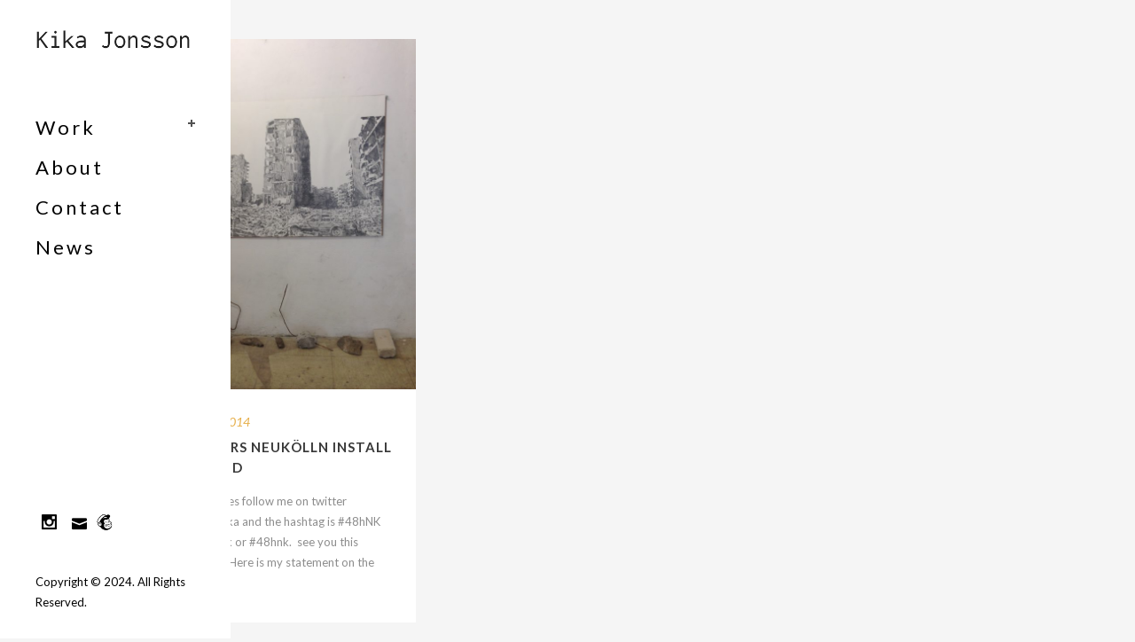

--- FILE ---
content_type: text/html; charset=UTF-8
request_url: https://www.kikajonsson.com/tag/48-hours-neukoelln/
body_size: 11144
content:
<!DOCTYPE html>
<html lang="en-US">
<head>
	<meta charset="UTF-8"/>
	
	<link rel="profile" href="http://gmpg.org/xfn/11"/>
		
				<meta name=viewport content="width=device-width,initial-scale=1,user-scalable=no">
					
						
				
	<title>48 hours neukoelln &#8211; Kika Jonsson</title>
<meta name='robots' content='max-image-preview:large' />
<link rel='dns-prefetch' href='//fonts.googleapis.com' />
<link rel="alternate" type="application/rss+xml" title="Kika Jonsson &raquo; Feed" href="https://www.kikajonsson.com/feed/" />
<link rel="alternate" type="application/rss+xml" title="Kika Jonsson &raquo; Comments Feed" href="https://www.kikajonsson.com/comments/feed/" />
<link rel="alternate" type="application/rss+xml" title="Kika Jonsson &raquo; 48 hours neukoelln Tag Feed" href="https://www.kikajonsson.com/tag/48-hours-neukoelln/feed/" />
<style id='wp-img-auto-sizes-contain-inline-css' type='text/css'>
img:is([sizes=auto i],[sizes^="auto," i]){contain-intrinsic-size:3000px 1500px}
/*# sourceURL=wp-img-auto-sizes-contain-inline-css */
</style>
<style id='wp-emoji-styles-inline-css' type='text/css'>

	img.wp-smiley, img.emoji {
		display: inline !important;
		border: none !important;
		box-shadow: none !important;
		height: 1em !important;
		width: 1em !important;
		margin: 0 0.07em !important;
		vertical-align: -0.1em !important;
		background: none !important;
		padding: 0 !important;
	}
/*# sourceURL=wp-emoji-styles-inline-css */
</style>
<style id='wp-block-library-inline-css' type='text/css'>
:root{--wp-block-synced-color:#7a00df;--wp-block-synced-color--rgb:122,0,223;--wp-bound-block-color:var(--wp-block-synced-color);--wp-editor-canvas-background:#ddd;--wp-admin-theme-color:#007cba;--wp-admin-theme-color--rgb:0,124,186;--wp-admin-theme-color-darker-10:#006ba1;--wp-admin-theme-color-darker-10--rgb:0,107,160.5;--wp-admin-theme-color-darker-20:#005a87;--wp-admin-theme-color-darker-20--rgb:0,90,135;--wp-admin-border-width-focus:2px}@media (min-resolution:192dpi){:root{--wp-admin-border-width-focus:1.5px}}.wp-element-button{cursor:pointer}:root .has-very-light-gray-background-color{background-color:#eee}:root .has-very-dark-gray-background-color{background-color:#313131}:root .has-very-light-gray-color{color:#eee}:root .has-very-dark-gray-color{color:#313131}:root .has-vivid-green-cyan-to-vivid-cyan-blue-gradient-background{background:linear-gradient(135deg,#00d084,#0693e3)}:root .has-purple-crush-gradient-background{background:linear-gradient(135deg,#34e2e4,#4721fb 50%,#ab1dfe)}:root .has-hazy-dawn-gradient-background{background:linear-gradient(135deg,#faaca8,#dad0ec)}:root .has-subdued-olive-gradient-background{background:linear-gradient(135deg,#fafae1,#67a671)}:root .has-atomic-cream-gradient-background{background:linear-gradient(135deg,#fdd79a,#004a59)}:root .has-nightshade-gradient-background{background:linear-gradient(135deg,#330968,#31cdcf)}:root .has-midnight-gradient-background{background:linear-gradient(135deg,#020381,#2874fc)}:root{--wp--preset--font-size--normal:16px;--wp--preset--font-size--huge:42px}.has-regular-font-size{font-size:1em}.has-larger-font-size{font-size:2.625em}.has-normal-font-size{font-size:var(--wp--preset--font-size--normal)}.has-huge-font-size{font-size:var(--wp--preset--font-size--huge)}.has-text-align-center{text-align:center}.has-text-align-left{text-align:left}.has-text-align-right{text-align:right}.has-fit-text{white-space:nowrap!important}#end-resizable-editor-section{display:none}.aligncenter{clear:both}.items-justified-left{justify-content:flex-start}.items-justified-center{justify-content:center}.items-justified-right{justify-content:flex-end}.items-justified-space-between{justify-content:space-between}.screen-reader-text{border:0;clip-path:inset(50%);height:1px;margin:-1px;overflow:hidden;padding:0;position:absolute;width:1px;word-wrap:normal!important}.screen-reader-text:focus{background-color:#ddd;clip-path:none;color:#444;display:block;font-size:1em;height:auto;left:5px;line-height:normal;padding:15px 23px 14px;text-decoration:none;top:5px;width:auto;z-index:100000}html :where(.has-border-color){border-style:solid}html :where([style*=border-top-color]){border-top-style:solid}html :where([style*=border-right-color]){border-right-style:solid}html :where([style*=border-bottom-color]){border-bottom-style:solid}html :where([style*=border-left-color]){border-left-style:solid}html :where([style*=border-width]){border-style:solid}html :where([style*=border-top-width]){border-top-style:solid}html :where([style*=border-right-width]){border-right-style:solid}html :where([style*=border-bottom-width]){border-bottom-style:solid}html :where([style*=border-left-width]){border-left-style:solid}html :where(img[class*=wp-image-]){height:auto;max-width:100%}:where(figure){margin:0 0 1em}html :where(.is-position-sticky){--wp-admin--admin-bar--position-offset:var(--wp-admin--admin-bar--height,0px)}@media screen and (max-width:600px){html :where(.is-position-sticky){--wp-admin--admin-bar--position-offset:0px}}

/*# sourceURL=wp-block-library-inline-css */
</style><style id='global-styles-inline-css' type='text/css'>
:root{--wp--preset--aspect-ratio--square: 1;--wp--preset--aspect-ratio--4-3: 4/3;--wp--preset--aspect-ratio--3-4: 3/4;--wp--preset--aspect-ratio--3-2: 3/2;--wp--preset--aspect-ratio--2-3: 2/3;--wp--preset--aspect-ratio--16-9: 16/9;--wp--preset--aspect-ratio--9-16: 9/16;--wp--preset--color--black: #000000;--wp--preset--color--cyan-bluish-gray: #abb8c3;--wp--preset--color--white: #ffffff;--wp--preset--color--pale-pink: #f78da7;--wp--preset--color--vivid-red: #cf2e2e;--wp--preset--color--luminous-vivid-orange: #ff6900;--wp--preset--color--luminous-vivid-amber: #fcb900;--wp--preset--color--light-green-cyan: #7bdcb5;--wp--preset--color--vivid-green-cyan: #00d084;--wp--preset--color--pale-cyan-blue: #8ed1fc;--wp--preset--color--vivid-cyan-blue: #0693e3;--wp--preset--color--vivid-purple: #9b51e0;--wp--preset--gradient--vivid-cyan-blue-to-vivid-purple: linear-gradient(135deg,rgb(6,147,227) 0%,rgb(155,81,224) 100%);--wp--preset--gradient--light-green-cyan-to-vivid-green-cyan: linear-gradient(135deg,rgb(122,220,180) 0%,rgb(0,208,130) 100%);--wp--preset--gradient--luminous-vivid-amber-to-luminous-vivid-orange: linear-gradient(135deg,rgb(252,185,0) 0%,rgb(255,105,0) 100%);--wp--preset--gradient--luminous-vivid-orange-to-vivid-red: linear-gradient(135deg,rgb(255,105,0) 0%,rgb(207,46,46) 100%);--wp--preset--gradient--very-light-gray-to-cyan-bluish-gray: linear-gradient(135deg,rgb(238,238,238) 0%,rgb(169,184,195) 100%);--wp--preset--gradient--cool-to-warm-spectrum: linear-gradient(135deg,rgb(74,234,220) 0%,rgb(151,120,209) 20%,rgb(207,42,186) 40%,rgb(238,44,130) 60%,rgb(251,105,98) 80%,rgb(254,248,76) 100%);--wp--preset--gradient--blush-light-purple: linear-gradient(135deg,rgb(255,206,236) 0%,rgb(152,150,240) 100%);--wp--preset--gradient--blush-bordeaux: linear-gradient(135deg,rgb(254,205,165) 0%,rgb(254,45,45) 50%,rgb(107,0,62) 100%);--wp--preset--gradient--luminous-dusk: linear-gradient(135deg,rgb(255,203,112) 0%,rgb(199,81,192) 50%,rgb(65,88,208) 100%);--wp--preset--gradient--pale-ocean: linear-gradient(135deg,rgb(255,245,203) 0%,rgb(182,227,212) 50%,rgb(51,167,181) 100%);--wp--preset--gradient--electric-grass: linear-gradient(135deg,rgb(202,248,128) 0%,rgb(113,206,126) 100%);--wp--preset--gradient--midnight: linear-gradient(135deg,rgb(2,3,129) 0%,rgb(40,116,252) 100%);--wp--preset--font-size--small: 13px;--wp--preset--font-size--medium: 20px;--wp--preset--font-size--large: 36px;--wp--preset--font-size--x-large: 42px;--wp--preset--spacing--20: 0.44rem;--wp--preset--spacing--30: 0.67rem;--wp--preset--spacing--40: 1rem;--wp--preset--spacing--50: 1.5rem;--wp--preset--spacing--60: 2.25rem;--wp--preset--spacing--70: 3.38rem;--wp--preset--spacing--80: 5.06rem;--wp--preset--shadow--natural: 6px 6px 9px rgba(0, 0, 0, 0.2);--wp--preset--shadow--deep: 12px 12px 50px rgba(0, 0, 0, 0.4);--wp--preset--shadow--sharp: 6px 6px 0px rgba(0, 0, 0, 0.2);--wp--preset--shadow--outlined: 6px 6px 0px -3px rgb(255, 255, 255), 6px 6px rgb(0, 0, 0);--wp--preset--shadow--crisp: 6px 6px 0px rgb(0, 0, 0);}:where(.is-layout-flex){gap: 0.5em;}:where(.is-layout-grid){gap: 0.5em;}body .is-layout-flex{display: flex;}.is-layout-flex{flex-wrap: wrap;align-items: center;}.is-layout-flex > :is(*, div){margin: 0;}body .is-layout-grid{display: grid;}.is-layout-grid > :is(*, div){margin: 0;}:where(.wp-block-columns.is-layout-flex){gap: 2em;}:where(.wp-block-columns.is-layout-grid){gap: 2em;}:where(.wp-block-post-template.is-layout-flex){gap: 1.25em;}:where(.wp-block-post-template.is-layout-grid){gap: 1.25em;}.has-black-color{color: var(--wp--preset--color--black) !important;}.has-cyan-bluish-gray-color{color: var(--wp--preset--color--cyan-bluish-gray) !important;}.has-white-color{color: var(--wp--preset--color--white) !important;}.has-pale-pink-color{color: var(--wp--preset--color--pale-pink) !important;}.has-vivid-red-color{color: var(--wp--preset--color--vivid-red) !important;}.has-luminous-vivid-orange-color{color: var(--wp--preset--color--luminous-vivid-orange) !important;}.has-luminous-vivid-amber-color{color: var(--wp--preset--color--luminous-vivid-amber) !important;}.has-light-green-cyan-color{color: var(--wp--preset--color--light-green-cyan) !important;}.has-vivid-green-cyan-color{color: var(--wp--preset--color--vivid-green-cyan) !important;}.has-pale-cyan-blue-color{color: var(--wp--preset--color--pale-cyan-blue) !important;}.has-vivid-cyan-blue-color{color: var(--wp--preset--color--vivid-cyan-blue) !important;}.has-vivid-purple-color{color: var(--wp--preset--color--vivid-purple) !important;}.has-black-background-color{background-color: var(--wp--preset--color--black) !important;}.has-cyan-bluish-gray-background-color{background-color: var(--wp--preset--color--cyan-bluish-gray) !important;}.has-white-background-color{background-color: var(--wp--preset--color--white) !important;}.has-pale-pink-background-color{background-color: var(--wp--preset--color--pale-pink) !important;}.has-vivid-red-background-color{background-color: var(--wp--preset--color--vivid-red) !important;}.has-luminous-vivid-orange-background-color{background-color: var(--wp--preset--color--luminous-vivid-orange) !important;}.has-luminous-vivid-amber-background-color{background-color: var(--wp--preset--color--luminous-vivid-amber) !important;}.has-light-green-cyan-background-color{background-color: var(--wp--preset--color--light-green-cyan) !important;}.has-vivid-green-cyan-background-color{background-color: var(--wp--preset--color--vivid-green-cyan) !important;}.has-pale-cyan-blue-background-color{background-color: var(--wp--preset--color--pale-cyan-blue) !important;}.has-vivid-cyan-blue-background-color{background-color: var(--wp--preset--color--vivid-cyan-blue) !important;}.has-vivid-purple-background-color{background-color: var(--wp--preset--color--vivid-purple) !important;}.has-black-border-color{border-color: var(--wp--preset--color--black) !important;}.has-cyan-bluish-gray-border-color{border-color: var(--wp--preset--color--cyan-bluish-gray) !important;}.has-white-border-color{border-color: var(--wp--preset--color--white) !important;}.has-pale-pink-border-color{border-color: var(--wp--preset--color--pale-pink) !important;}.has-vivid-red-border-color{border-color: var(--wp--preset--color--vivid-red) !important;}.has-luminous-vivid-orange-border-color{border-color: var(--wp--preset--color--luminous-vivid-orange) !important;}.has-luminous-vivid-amber-border-color{border-color: var(--wp--preset--color--luminous-vivid-amber) !important;}.has-light-green-cyan-border-color{border-color: var(--wp--preset--color--light-green-cyan) !important;}.has-vivid-green-cyan-border-color{border-color: var(--wp--preset--color--vivid-green-cyan) !important;}.has-pale-cyan-blue-border-color{border-color: var(--wp--preset--color--pale-cyan-blue) !important;}.has-vivid-cyan-blue-border-color{border-color: var(--wp--preset--color--vivid-cyan-blue) !important;}.has-vivid-purple-border-color{border-color: var(--wp--preset--color--vivid-purple) !important;}.has-vivid-cyan-blue-to-vivid-purple-gradient-background{background: var(--wp--preset--gradient--vivid-cyan-blue-to-vivid-purple) !important;}.has-light-green-cyan-to-vivid-green-cyan-gradient-background{background: var(--wp--preset--gradient--light-green-cyan-to-vivid-green-cyan) !important;}.has-luminous-vivid-amber-to-luminous-vivid-orange-gradient-background{background: var(--wp--preset--gradient--luminous-vivid-amber-to-luminous-vivid-orange) !important;}.has-luminous-vivid-orange-to-vivid-red-gradient-background{background: var(--wp--preset--gradient--luminous-vivid-orange-to-vivid-red) !important;}.has-very-light-gray-to-cyan-bluish-gray-gradient-background{background: var(--wp--preset--gradient--very-light-gray-to-cyan-bluish-gray) !important;}.has-cool-to-warm-spectrum-gradient-background{background: var(--wp--preset--gradient--cool-to-warm-spectrum) !important;}.has-blush-light-purple-gradient-background{background: var(--wp--preset--gradient--blush-light-purple) !important;}.has-blush-bordeaux-gradient-background{background: var(--wp--preset--gradient--blush-bordeaux) !important;}.has-luminous-dusk-gradient-background{background: var(--wp--preset--gradient--luminous-dusk) !important;}.has-pale-ocean-gradient-background{background: var(--wp--preset--gradient--pale-ocean) !important;}.has-electric-grass-gradient-background{background: var(--wp--preset--gradient--electric-grass) !important;}.has-midnight-gradient-background{background: var(--wp--preset--gradient--midnight) !important;}.has-small-font-size{font-size: var(--wp--preset--font-size--small) !important;}.has-medium-font-size{font-size: var(--wp--preset--font-size--medium) !important;}.has-large-font-size{font-size: var(--wp--preset--font-size--large) !important;}.has-x-large-font-size{font-size: var(--wp--preset--font-size--x-large) !important;}
/*# sourceURL=global-styles-inline-css */
</style>

<style id='classic-theme-styles-inline-css' type='text/css'>
/*! This file is auto-generated */
.wp-block-button__link{color:#fff;background-color:#32373c;border-radius:9999px;box-shadow:none;text-decoration:none;padding:calc(.667em + 2px) calc(1.333em + 2px);font-size:1.125em}.wp-block-file__button{background:#32373c;color:#fff;text-decoration:none}
/*# sourceURL=/wp-includes/css/classic-themes.min.css */
</style>
<link rel='stylesheet' id='mediaelement-css' href='https://www.kikajonsson.com/wp-includes/js/mediaelement/mediaelementplayer-legacy.min.css?ver=4.2.17' type='text/css' media='all' />
<link rel='stylesheet' id='wp-mediaelement-css' href='https://www.kikajonsson.com/wp-includes/js/mediaelement/wp-mediaelement.min.css?ver=6.9' type='text/css' media='all' />
<link rel='stylesheet' id='stockholm-default-style-css' href='https://www.kikajonsson.com/wp-content/themes/stockholm/style.css?ver=6.9' type='text/css' media='all' />
<link rel='stylesheet' id='stockholm-font-awesome-css' href='https://www.kikajonsson.com/wp-content/themes/stockholm/framework/modules/icons/font-awesome/css/font-awesome.min.css?ver=6.9' type='text/css' media='all' />
<link rel='stylesheet' id='elegant-icons-css' href='https://www.kikajonsson.com/wp-content/themes/stockholm/framework/modules/icons/elegant-icons/style.min.css?ver=6.9' type='text/css' media='all' />
<link rel='stylesheet' id='linear-icons-css' href='https://www.kikajonsson.com/wp-content/themes/stockholm/framework/modules/icons/linear-icons/style.min.css?ver=6.9' type='text/css' media='all' />
<link rel='stylesheet' id='linea-icons-css' href='https://www.kikajonsson.com/wp-content/themes/stockholm/framework/modules/icons/linea-icons/style.min.css?ver=6.9' type='text/css' media='all' />
<link rel='stylesheet' id='ion-icons-css' href='https://www.kikajonsson.com/wp-content/themes/stockholm/framework/modules/icons/ion-icons/style.min.css?ver=6.9' type='text/css' media='all' />
<link rel='stylesheet' id='stockholm-stylesheet-css' href='https://www.kikajonsson.com/wp-content/themes/stockholm/css/stylesheet.min.css?ver=6.9' type='text/css' media='all' />
<link rel='stylesheet' id='stockholm-webkit-css' href='https://www.kikajonsson.com/wp-content/themes/stockholm/css/webkit_stylesheet.css?ver=6.9' type='text/css' media='all' />
<link rel='stylesheet' id='stockholm-style-dynamic-css' href='https://www.kikajonsson.com/wp-content/themes/stockholm/css/style_dynamic.css?ver=1634654284' type='text/css' media='all' />
<link rel='stylesheet' id='stockholm-responsive-css' href='https://www.kikajonsson.com/wp-content/themes/stockholm/css/responsive.min.css?ver=6.9' type='text/css' media='all' />
<link rel='stylesheet' id='stockholm-style-dynamic-responsive-css' href='https://www.kikajonsson.com/wp-content/themes/stockholm/css/style_dynamic_responsive.css?ver=1634654284' type='text/css' media='all' />
<link rel='stylesheet' id='stockholm-vertical-responsive-css' href='https://www.kikajonsson.com/wp-content/themes/stockholm/css/vertical_responsive.min.css?ver=6.9' type='text/css' media='all' />
<link rel='stylesheet' id='js_composer_front-css' href='https://www.kikajonsson.com/wp-content/plugins/js_composer/assets/css/js_composer.min.css?ver=6.7.0' type='text/css' media='all' />
<link rel='stylesheet' id='stockholm-google-fonts-css' href='https://fonts.googleapis.com/css?family=Raleway%3A100%2C100i%2C200%2C200i%2C300%2C300i%2C400%2C400i%2C500%2C500i%2C600%2C600i%2C700%2C700i%2C800%2C800i%2C900%2C900i%7CCrete+Round%3A100%2C100i%2C200%2C200i%2C300%2C300i%2C400%2C400i%2C500%2C500i%2C600%2C600i%2C700%2C700i%2C800%2C800i%2C900%2C900i%7CLato%3A100%2C100i%2C200%2C200i%2C300%2C300i%2C400%2C400i%2C500%2C500i%2C600%2C600i%2C700%2C700i%2C800%2C800i%2C900%2C900i&#038;subset=latin%2Clatin-ext&#038;ver=1.0.0' type='text/css' media='all' />
<script type="text/javascript" src="https://www.kikajonsson.com/wp-includes/js/jquery/jquery.min.js?ver=3.7.1" id="jquery-core-js"></script>
<script type="text/javascript" src="https://www.kikajonsson.com/wp-includes/js/jquery/jquery-migrate.min.js?ver=3.4.1" id="jquery-migrate-js"></script>
<script type="text/javascript" src="https://www.kikajonsson.com/wp-content/themes/stockholm/js/plugins/hammer.min.js?ver=1" id="hammer-js"></script>
<script type="text/javascript" src="https://www.kikajonsson.com/wp-content/themes/stockholm/js/plugins/virtual-scroll.min.js?ver=1" id="virtual-scroll-js"></script>
<link rel="https://api.w.org/" href="https://www.kikajonsson.com/wp-json/" /><link rel="alternate" title="JSON" type="application/json" href="https://www.kikajonsson.com/wp-json/wp/v2/tags/21" /><link rel="EditURI" type="application/rsd+xml" title="RSD" href="https://www.kikajonsson.com/xmlrpc.php?rsd" />
<meta name="generator" content="WordPress 6.9" />
<meta name="generator" content="Powered by WPBakery Page Builder - drag and drop page builder for WordPress."/>
		<style type="text/css" id="wp-custom-css">
			.pp_default .pp_content_container .pp_details, body div.pp_overlay {
	opacity: .95 !important;
}
.portfolio_detail h3 {
	display: none;
}
body.post-template-default {
	margin-left: 200px !important;
}
a.pp_close {
	width: 40px !important;
}
.q_font_elegant_holder {
	padding-bottom: 15px;
}
nav.mobile_menu ul>li.has_sub>span.mobile_arrow {
    width: 480px !important;
}
a.pp_next {
	right: -50px !important;
}
a.pp_previous {
	left: -50px !important;
}
.flexslider .flex-next{    right: -50px !important;
}
.flexslider .flex-prev{
    left: -50px !important;
}
.container-width {
	width: 600px !important;
} 
div.container {
	padding-left: 15px !important;
}
@media only screen and (max-width: 1000px){
	
	div .portfolio_single {
		padding-right: 25px !important; 
		padding-left: 25px !important;
	}
	h1 {
		text-align: center !important;
	}
	nav .mobile_menu ul {
    font-size: 18px !important;
	}
	nav .mobile_menu li {
    font-size: 18px !important;
	}
	nav .mobile_menu h4 {
    font-size: 18px !important;
	}
	.title_subtitle_holder {
		text-align: center !important;
	}
	nav.mobile_menu ul>li.has_sub>span.mobile_arrow i {
  font-size: 20px !important;
}
	a.pp_close {
	width: 50px !important;
}
	div.container {
	padding-left: 0px !important;
}
}		</style>
		<noscript><style> .wpb_animate_when_almost_visible { opacity: 1; }</style></noscript></head>
<body class="archive tag tag-48-hours-neukoelln tag-21 wp-theme-stockholm stockholm-core-2.3.2 select-theme-ver-8.10 vertical_menu_enabled menu-animation-underline side_area_uncovered smooth_scroll  qode_menu_ wpb-js-composer js-comp-ver-6.7.0 vc_responsive">
		<div class="wrapper">
		<div class="wrapper_inner">
						<a id='back_to_top' href='#'>
				<span class="fa-stack">
					<i class="fa fa-angle-up"></i>				</span>
			</a>
		<aside class="vertical_menu_area with_scroll  " >
    	<div class="vertical_area_background" ></div>
	<div class="vertical_logo_wrapper">
		<div class="q_logo_vertical">
			<a href="https://www.kikajonsson.com/">
				<img class="normal" src="https://www.kikajonsson.com/wp-content/uploads/2013/09/logo7retina.jpg" alt="Logo"/>
<img class="light" src="https://www.kikajonsson.com/wp-content/uploads/2013/09/logo7retina.jpg" alt="Logo"/>
<img class="dark" src="https://www.kikajonsson.com/wp-content/uploads/2013/09/logo7retina.jpg" alt="Logo"/>
			</a>
		</div>
	</div>
	
	<nav class="vertical_menu dropdown_animation vertical_menu_toggle vm_click_event">
		<ul id="menu-top_menu" class=""><li id="nav-menu-item-21435" class="menu-item menu-item-type-post_type menu-item-object-page menu-item-has-children  has_sub narrow"><a href="https://www.kikajonsson.com/?page_id=53" class=" no_link" style="cursor: default;" onclick="JavaScript: return false;"><i class="menu_icon fa blank"></i><span class="menu-text">Work</span><span class="plus"></span></a>
<div class="second"><div class="inner"><ul>
	<li id="nav-menu-item-21858" class="menu-item menu-item-type-taxonomy menu-item-object-portfolio_category menu-item-has-children sub"><a href="https://www.kikajonsson.com/portfolio-category/2021/" class=""><i class="menu_icon fa blank"></i><span class="menu-text">2021</span><span class="plus"></span><i class="q_menu_arrow fa fa-angle-right"></i></a>
	<ul>
		<li id="nav-menu-item-21863" class="menu-item menu-item-type-post_type menu-item-object-portfolio_page "><a href="https://www.kikajonsson.com/projects/trace-path-part-ii/" class=""><i class="menu_icon fa blank"></i><span class="menu-text">Trace Path Part II</span><span class="plus"></span></a></li>
	</ul>
</li>
	<li id="nav-menu-item-21855" class="menu-item menu-item-type-taxonomy menu-item-object-portfolio_category menu-item-has-children sub"><a href="https://www.kikajonsson.com/portfolio-category/2020/" class=""><i class="menu_icon fa blank"></i><span class="menu-text">2020</span><span class="plus"></span><i class="q_menu_arrow fa fa-angle-right"></i></a>
	<ul>
		<li id="nav-menu-item-21860" class="menu-item menu-item-type-post_type menu-item-object-portfolio_page "><a href="https://www.kikajonsson.com/projects/einkaufszentren/" class=""><i class="menu_icon fa blank"></i><span class="menu-text">Einkaufszentren</span><span class="plus"></span></a></li>
		<li id="nav-menu-item-21857" class="menu-item menu-item-type-post_type menu-item-object-portfolio_page "><a href="https://www.kikajonsson.com/projects/2020dd/" class=""><i class="menu_icon fa blank"></i><span class="menu-text">2020 Daily Drawings</span><span class="plus"></span></a></li>
	</ul>
</li>
	<li id="nav-menu-item-21636" class="menu-item menu-item-type-taxonomy menu-item-object-portfolio_category menu-item-has-children sub"><a href="https://www.kikajonsson.com/portfolio-category/2019/" class=" no_link" style="cursor: default;" onclick="JavaScript: return false;"><i class="menu_icon fa blank"></i><span class="menu-text">2019</span><span class="plus"></span><i class="q_menu_arrow fa fa-angle-right"></i></a>
	<ul>
		<li id="nav-menu-item-21906" class="menu-item menu-item-type-post_type menu-item-object-portfolio_page "><a href="https://www.kikajonsson.com/projects/passfoto-series/" class=""><i class="menu_icon fa blank"></i><span class="menu-text">Passfoto Series</span><span class="plus"></span></a></li>
		<li id="nav-menu-item-21784" class="menu-item menu-item-type-post_type menu-item-object-portfolio_page "><a href="https://www.kikajonsson.com/projects/trace-path/" class=""><i class="menu_icon fa blank"></i><span class="menu-text">Trace Path</span><span class="plus"></span></a></li>
	</ul>
</li>
	<li id="nav-menu-item-21635" class="menu-item menu-item-type-taxonomy menu-item-object-portfolio_category menu-item-has-children sub"><a href="https://www.kikajonsson.com/portfolio-category/2018/" class=" no_link" style="cursor: default;" onclick="JavaScript: return false;"><i class="menu_icon fa blank"></i><span class="menu-text">2018</span><span class="plus"></span><i class="q_menu_arrow fa fa-angle-right"></i></a>
	<ul>
		<li id="nav-menu-item-21800" class="menu-item menu-item-type-post_type menu-item-object-portfolio_page "><a href="https://www.kikajonsson.com/projects/border-series/" class=""><i class="menu_icon fa blank"></i><span class="menu-text">Border Series</span><span class="plus"></span></a></li>
	</ul>
</li>
	<li id="nav-menu-item-21535" class="menu-item menu-item-type-taxonomy menu-item-object-portfolio_category menu-item-has-children sub"><a href="https://www.kikajonsson.com/portfolio-category/2017/" class=" no_link" style="cursor: default;" onclick="JavaScript: return false;"><i class="menu_icon fa blank"></i><span class="menu-text">2017</span><span class="plus"></span><i class="q_menu_arrow fa fa-angle-right"></i></a>
	<ul>
		<li id="nav-menu-item-21538" class="menu-item menu-item-type-post_type menu-item-object-portfolio_page "><a href="https://www.kikajonsson.com/?post_type=portfolio_page&amp;p=21512" class=""><i class="menu_icon fa blank"></i><span class="menu-text">Plattenbau Romantik</span><span class="plus"></span></a></li>
		<li id="nav-menu-item-21544" class="menu-item menu-item-type-post_type menu-item-object-portfolio_page "><a href="https://www.kikajonsson.com/?post_type=portfolio_page&amp;p=21507" class=""><i class="menu_icon fa blank"></i><span class="menu-text">Building</span><span class="plus"></span></a></li>
	</ul>
</li>
	<li id="nav-menu-item-21536" class="menu-item menu-item-type-taxonomy menu-item-object-portfolio_category menu-item-has-children sub"><a href="https://www.kikajonsson.com/portfolio-category/2016/" class=" no_link" style="cursor: default;" onclick="JavaScript: return false;"><i class="menu_icon fa blank"></i><span class="menu-text">2016</span><span class="plus"></span><i class="q_menu_arrow fa fa-angle-right"></i></a>
	<ul>
		<li id="nav-menu-item-21539" class="menu-item menu-item-type-post_type menu-item-object-portfolio_page "><a href="https://www.kikajonsson.com/?post_type=portfolio_page&amp;p=21521" class=""><i class="menu_icon fa blank"></i><span class="menu-text">Brushstroke Studies</span><span class="plus"></span></a></li>
		<li id="nav-menu-item-21540" class="menu-item menu-item-type-post_type menu-item-object-portfolio_page "><a href="https://www.kikajonsson.com/?post_type=portfolio_page&amp;p=21520" class=""><i class="menu_icon fa blank"></i><span class="menu-text">Vor Den Alpen – Alps Drawings</span><span class="plus"></span></a></li>
	</ul>
</li>
	<li id="nav-menu-item-21533" class="menu-item menu-item-type-taxonomy menu-item-object-portfolio_category menu-item-has-children sub"><a href="https://www.kikajonsson.com/portfolio-category/2015/" class=" no_link" style="cursor: default;" onclick="JavaScript: return false;"><i class="menu_icon fa blank"></i><span class="menu-text">2015</span><span class="plus"></span><i class="q_menu_arrow fa fa-angle-right"></i></a>
	<ul>
		<li id="nav-menu-item-21541" class="menu-item menu-item-type-post_type menu-item-object-portfolio_page "><a href="https://www.kikajonsson.com/?post_type=portfolio_page&amp;p=21506" class=""><i class="menu_icon fa blank"></i><span class="menu-text">Oil Series</span><span class="plus"></span></a></li>
		<li id="nav-menu-item-21542" class="menu-item menu-item-type-post_type menu-item-object-portfolio_page "><a href="https://www.kikajonsson.com/?post_type=portfolio_page&amp;p=21505" class=""><i class="menu_icon fa blank"></i><span class="menu-text">State of Matter Exhibition</span><span class="plus"></span></a></li>
		<li id="nav-menu-item-21781" class="menu-item menu-item-type-post_type menu-item-object-portfolio_page "><a href="https://www.kikajonsson.com/?post_type=portfolio_page&amp;p=21518" class=""><i class="menu_icon fa blank"></i><span class="menu-text">Vessel</span><span class="plus"></span></a></li>
		<li id="nav-menu-item-21543" class="menu-item menu-item-type-post_type menu-item-object-portfolio_page "><a href="https://www.kikajonsson.com/?post_type=portfolio_page&amp;p=21503" class=""><i class="menu_icon fa blank"></i><span class="menu-text">States of Matter</span><span class="plus"></span></a></li>
	</ul>
</li>
	<li id="nav-menu-item-21534" class="menu-item menu-item-type-taxonomy menu-item-object-portfolio_category menu-item-has-children sub"><a href="https://www.kikajonsson.com/portfolio-category/2014/" class=" no_link" style="cursor: default;" onclick="JavaScript: return false;"><i class="menu_icon fa blank"></i><span class="menu-text">2014</span><span class="plus"></span><i class="q_menu_arrow fa fa-angle-right"></i></a>
	<ul>
		<li id="nav-menu-item-21782" class="menu-item menu-item-type-post_type menu-item-object-portfolio_page "><a href="https://www.kikajonsson.com/?post_type=portfolio_page&amp;p=21508" class=""><i class="menu_icon fa blank"></i><span class="menu-text">Silicon Valley Series</span><span class="plus"></span></a></li>
		<li id="nav-menu-item-21546" class="menu-item menu-item-type-post_type menu-item-object-portfolio_page "><a href="https://www.kikajonsson.com/?post_type=portfolio_page&amp;p=21510" class=""><i class="menu_icon fa blank"></i><span class="menu-text">Collages</span><span class="plus"></span></a></li>
		<li id="nav-menu-item-21547" class="menu-item menu-item-type-post_type menu-item-object-portfolio_page "><a href="https://www.kikajonsson.com/?post_type=portfolio_page&amp;p=21509" class=""><i class="menu_icon fa blank"></i><span class="menu-text">Rubble Series</span><span class="plus"></span></a></li>
	</ul>
</li>
	<li id="nav-menu-item-21537" class="menu-item menu-item-type-taxonomy menu-item-object-portfolio_category menu-item-has-children sub"><a href="https://www.kikajonsson.com/portfolio-category/2013/" class=" no_link" style="cursor: default;" onclick="JavaScript: return false;"><i class="menu_icon fa blank"></i><span class="menu-text">2013</span><span class="plus"></span><i class="q_menu_arrow fa fa-angle-right"></i></a>
	<ul>
		<li id="nav-menu-item-21545" class="menu-item menu-item-type-post_type menu-item-object-portfolio_page "><a href="https://www.kikajonsson.com/projects/the-swimmer/" class=""><i class="menu_icon fa blank"></i><span class="menu-text">The Swimmer</span><span class="plus"></span></a></li>
	</ul>
</li>
</ul></div></div>
</li>
<li id="nav-menu-item-21436" class="menu-item menu-item-type-post_type menu-item-object-page  narrow"><a href="https://www.kikajonsson.com/about/" class=""><i class="menu_icon fa blank"></i><span class="menu-text">About</span><span class="plus"></span></a></li>
<li id="nav-menu-item-21569" class="menu-item menu-item-type-post_type menu-item-object-page  narrow"><a href="https://www.kikajonsson.com/contact/" class=""><i class="menu_icon fa blank"></i><span class="menu-text">Contact</span><span class="plus"></span></a></li>
<li id="nav-menu-item-21438" class="menu-item menu-item-type-post_type menu-item-object-page current_page_parent  narrow"><a href="https://www.kikajonsson.com/news/" class=""><i class="menu_icon fa blank"></i><span class="menu-text">News</span><span class="plus"></span></a></li>
</ul>	</nav>
			<div class="vertical_menu_area_widget_holder">
			<div id="custom_html-3" class="widget_text widget widget_custom_html"><div class="textwidget custom-html-widget"><div class="vc_empty_space"   style="height: 250px"><span class="vc_empty_space_inner"></span></div>

<span class="q_font_elegant_holder q_icon_shortcode normal  " style="font-size: 17px;color: #393939;margin: 7px; "data-hover-color=#737373 ><a href="https://www.instagram.com/kikajonsson/" target="_blank"><span class="q_font_elegant_icon social_instagram" aria-hidden="true" style="font-size: 17px;width: 17px;height: 17px;"></span></a></span>

<span class="q_font_elegant_holder q_icon_shortcode normal  " style="font-size: 17px;color: #393939;margin: 7px; "data-hover-color=#737373 ><a href="mailto:kika@kikajonsson.com" target="_blank"><span class="q_font_elegant_icon icon_mail" aria-hidden="true" style="font-size: 17px;width: 17px;height: 17px;"></span></a></span>

<a href="https://www.kikajonsson.com/newsletter"><img src="https://www.kikajonsson.com/wp-content/uploads/2019/12/logo_marketplace_8.png" height="20" width="20" margin="7px"></a></div></div><div id="text-5" class="widget widget_text">			<div class="textwidget"><p>Copyright © 2024. All Rights Reserved.</p>
</div>
		</div>		</div>
	</aside>	<header class="page_header scrolled_not_transparent  fixed">
				<div class="header_inner clearfix">
			<div class="header_bottom clearfix" >
								<div class="container">
					<div class="container_inner clearfix" >
												<div class="header_inner_left">
								<div class="mobile_menu_button"><span><i class="fa fa-bars"></i></span></div>
							<div class="logo_wrapper">
								<div class="q_logo">
									<a href="https://www.kikajonsson.com/">
	<img class="normal" src="https://www.kikajonsson.com/wp-content/uploads/2013/09/logo7retina.jpg" alt="Logo"/>
<img class="light" src="https://www.kikajonsson.com/wp-content/uploads/2013/09/logo7retina.jpg" alt="Logo"/>
<img class="dark" src="https://www.kikajonsson.com/wp-content/uploads/2013/09/logo7retina.jpg" alt="Logo"/>
	
	<img class="sticky" src="https://www.kikajonsson.com/wp-content/uploads/2013/09/logo7retina.jpg" alt="Logo"/>
	
	</a>								</div>
							</div>
						</div>
											</div>
				</div>
							<nav class="mobile_menu">
			<ul id="menu-top_menu-1" class=""><li id="mobile-menu-item-21435" class="menu-item menu-item-type-post_type menu-item-object-page menu-item-has-children  has_sub"><h4><span>Work</span></h4><span class="mobile_arrow"><i class="fa fa-angle-right"></i><i class="fa fa-angle-down"></i></span>
<ul class="sub_menu">
	<li id="mobile-menu-item-21858" class="menu-item menu-item-type-taxonomy menu-item-object-portfolio_category menu-item-has-children  has_sub"><a href="https://www.kikajonsson.com/portfolio-category/2021/" class=""><span>2021</span></a><span class="mobile_arrow"><i class="fa fa-angle-right"></i><i class="fa fa-angle-down"></i></span>
	<ul class="sub_menu">
		<li id="mobile-menu-item-21863" class="menu-item menu-item-type-post_type menu-item-object-portfolio_page "><a href="https://www.kikajonsson.com/projects/trace-path-part-ii/" class=""><span>Trace Path Part II</span></a><span class="mobile_arrow"><i class="fa fa-angle-right"></i><i class="fa fa-angle-down"></i></span></li>
	</ul>
</li>
	<li id="mobile-menu-item-21855" class="menu-item menu-item-type-taxonomy menu-item-object-portfolio_category menu-item-has-children  has_sub"><a href="https://www.kikajonsson.com/portfolio-category/2020/" class=""><span>2020</span></a><span class="mobile_arrow"><i class="fa fa-angle-right"></i><i class="fa fa-angle-down"></i></span>
	<ul class="sub_menu">
		<li id="mobile-menu-item-21860" class="menu-item menu-item-type-post_type menu-item-object-portfolio_page "><a href="https://www.kikajonsson.com/projects/einkaufszentren/" class=""><span>Einkaufszentren</span></a><span class="mobile_arrow"><i class="fa fa-angle-right"></i><i class="fa fa-angle-down"></i></span></li>
		<li id="mobile-menu-item-21857" class="menu-item menu-item-type-post_type menu-item-object-portfolio_page "><a href="https://www.kikajonsson.com/projects/2020dd/" class=""><span>2020 Daily Drawings</span></a><span class="mobile_arrow"><i class="fa fa-angle-right"></i><i class="fa fa-angle-down"></i></span></li>
	</ul>
</li>
	<li id="mobile-menu-item-21636" class="menu-item menu-item-type-taxonomy menu-item-object-portfolio_category menu-item-has-children  has_sub"><h4><span>2019</span></h4><span class="mobile_arrow"><i class="fa fa-angle-right"></i><i class="fa fa-angle-down"></i></span>
	<ul class="sub_menu">
		<li id="mobile-menu-item-21906" class="menu-item menu-item-type-post_type menu-item-object-portfolio_page "><a href="https://www.kikajonsson.com/projects/passfoto-series/" class=""><span>Passfoto Series</span></a><span class="mobile_arrow"><i class="fa fa-angle-right"></i><i class="fa fa-angle-down"></i></span></li>
		<li id="mobile-menu-item-21784" class="menu-item menu-item-type-post_type menu-item-object-portfolio_page "><a href="https://www.kikajonsson.com/projects/trace-path/" class=""><span>Trace Path</span></a><span class="mobile_arrow"><i class="fa fa-angle-right"></i><i class="fa fa-angle-down"></i></span></li>
	</ul>
</li>
	<li id="mobile-menu-item-21635" class="menu-item menu-item-type-taxonomy menu-item-object-portfolio_category menu-item-has-children  has_sub"><h4><span>2018</span></h4><span class="mobile_arrow"><i class="fa fa-angle-right"></i><i class="fa fa-angle-down"></i></span>
	<ul class="sub_menu">
		<li id="mobile-menu-item-21800" class="menu-item menu-item-type-post_type menu-item-object-portfolio_page "><a href="https://www.kikajonsson.com/projects/border-series/" class=""><span>Border Series</span></a><span class="mobile_arrow"><i class="fa fa-angle-right"></i><i class="fa fa-angle-down"></i></span></li>
	</ul>
</li>
	<li id="mobile-menu-item-21535" class="menu-item menu-item-type-taxonomy menu-item-object-portfolio_category menu-item-has-children  has_sub"><h4><span>2017</span></h4><span class="mobile_arrow"><i class="fa fa-angle-right"></i><i class="fa fa-angle-down"></i></span>
	<ul class="sub_menu">
		<li id="mobile-menu-item-21538" class="menu-item menu-item-type-post_type menu-item-object-portfolio_page "><a href="https://www.kikajonsson.com/?post_type=portfolio_page&amp;p=21512" class=""><span>Plattenbau Romantik</span></a><span class="mobile_arrow"><i class="fa fa-angle-right"></i><i class="fa fa-angle-down"></i></span></li>
		<li id="mobile-menu-item-21544" class="menu-item menu-item-type-post_type menu-item-object-portfolio_page "><a href="https://www.kikajonsson.com/?post_type=portfolio_page&amp;p=21507" class=""><span>Building</span></a><span class="mobile_arrow"><i class="fa fa-angle-right"></i><i class="fa fa-angle-down"></i></span></li>
	</ul>
</li>
	<li id="mobile-menu-item-21536" class="menu-item menu-item-type-taxonomy menu-item-object-portfolio_category menu-item-has-children  has_sub"><h4><span>2016</span></h4><span class="mobile_arrow"><i class="fa fa-angle-right"></i><i class="fa fa-angle-down"></i></span>
	<ul class="sub_menu">
		<li id="mobile-menu-item-21539" class="menu-item menu-item-type-post_type menu-item-object-portfolio_page "><a href="https://www.kikajonsson.com/?post_type=portfolio_page&amp;p=21521" class=""><span>Brushstroke Studies</span></a><span class="mobile_arrow"><i class="fa fa-angle-right"></i><i class="fa fa-angle-down"></i></span></li>
		<li id="mobile-menu-item-21540" class="menu-item menu-item-type-post_type menu-item-object-portfolio_page "><a href="https://www.kikajonsson.com/?post_type=portfolio_page&amp;p=21520" class=""><span>Vor Den Alpen – Alps Drawings</span></a><span class="mobile_arrow"><i class="fa fa-angle-right"></i><i class="fa fa-angle-down"></i></span></li>
	</ul>
</li>
	<li id="mobile-menu-item-21533" class="menu-item menu-item-type-taxonomy menu-item-object-portfolio_category menu-item-has-children  has_sub"><h4><span>2015</span></h4><span class="mobile_arrow"><i class="fa fa-angle-right"></i><i class="fa fa-angle-down"></i></span>
	<ul class="sub_menu">
		<li id="mobile-menu-item-21541" class="menu-item menu-item-type-post_type menu-item-object-portfolio_page "><a href="https://www.kikajonsson.com/?post_type=portfolio_page&amp;p=21506" class=""><span>Oil Series</span></a><span class="mobile_arrow"><i class="fa fa-angle-right"></i><i class="fa fa-angle-down"></i></span></li>
		<li id="mobile-menu-item-21542" class="menu-item menu-item-type-post_type menu-item-object-portfolio_page "><a href="https://www.kikajonsson.com/?post_type=portfolio_page&amp;p=21505" class=""><span>State of Matter Exhibition</span></a><span class="mobile_arrow"><i class="fa fa-angle-right"></i><i class="fa fa-angle-down"></i></span></li>
		<li id="mobile-menu-item-21781" class="menu-item menu-item-type-post_type menu-item-object-portfolio_page "><a href="https://www.kikajonsson.com/?post_type=portfolio_page&amp;p=21518" class=""><span>Vessel</span></a><span class="mobile_arrow"><i class="fa fa-angle-right"></i><i class="fa fa-angle-down"></i></span></li>
		<li id="mobile-menu-item-21543" class="menu-item menu-item-type-post_type menu-item-object-portfolio_page "><a href="https://www.kikajonsson.com/?post_type=portfolio_page&amp;p=21503" class=""><span>States of Matter</span></a><span class="mobile_arrow"><i class="fa fa-angle-right"></i><i class="fa fa-angle-down"></i></span></li>
	</ul>
</li>
	<li id="mobile-menu-item-21534" class="menu-item menu-item-type-taxonomy menu-item-object-portfolio_category menu-item-has-children  has_sub"><h4><span>2014</span></h4><span class="mobile_arrow"><i class="fa fa-angle-right"></i><i class="fa fa-angle-down"></i></span>
	<ul class="sub_menu">
		<li id="mobile-menu-item-21782" class="menu-item menu-item-type-post_type menu-item-object-portfolio_page "><a href="https://www.kikajonsson.com/?post_type=portfolio_page&amp;p=21508" class=""><span>Silicon Valley Series</span></a><span class="mobile_arrow"><i class="fa fa-angle-right"></i><i class="fa fa-angle-down"></i></span></li>
		<li id="mobile-menu-item-21546" class="menu-item menu-item-type-post_type menu-item-object-portfolio_page "><a href="https://www.kikajonsson.com/?post_type=portfolio_page&amp;p=21510" class=""><span>Collages</span></a><span class="mobile_arrow"><i class="fa fa-angle-right"></i><i class="fa fa-angle-down"></i></span></li>
		<li id="mobile-menu-item-21547" class="menu-item menu-item-type-post_type menu-item-object-portfolio_page "><a href="https://www.kikajonsson.com/?post_type=portfolio_page&amp;p=21509" class=""><span>Rubble Series</span></a><span class="mobile_arrow"><i class="fa fa-angle-right"></i><i class="fa fa-angle-down"></i></span></li>
	</ul>
</li>
	<li id="mobile-menu-item-21537" class="menu-item menu-item-type-taxonomy menu-item-object-portfolio_category menu-item-has-children  has_sub"><h4><span>2013</span></h4><span class="mobile_arrow"><i class="fa fa-angle-right"></i><i class="fa fa-angle-down"></i></span>
	<ul class="sub_menu">
		<li id="mobile-menu-item-21545" class="menu-item menu-item-type-post_type menu-item-object-portfolio_page "><a href="https://www.kikajonsson.com/projects/the-swimmer/" class=""><span>The Swimmer</span></a><span class="mobile_arrow"><i class="fa fa-angle-right"></i><i class="fa fa-angle-down"></i></span></li>
	</ul>
</li>
</ul>
</li>
<li id="mobile-menu-item-21436" class="menu-item menu-item-type-post_type menu-item-object-page "><a href="https://www.kikajonsson.com/about/" class=""><span>About</span></a><span class="mobile_arrow"><i class="fa fa-angle-right"></i><i class="fa fa-angle-down"></i></span></li>
<li id="mobile-menu-item-21569" class="menu-item menu-item-type-post_type menu-item-object-page "><a href="https://www.kikajonsson.com/contact/" class=""><span>Contact</span></a><span class="mobile_arrow"><i class="fa fa-angle-right"></i><i class="fa fa-angle-down"></i></span></li>
<li id="mobile-menu-item-21438" class="menu-item menu-item-type-post_type menu-item-object-page current_page_parent "><a href="https://www.kikajonsson.com/news/" class=""><span>News</span></a><span class="mobile_arrow"><i class="fa fa-angle-right"></i><i class="fa fa-angle-down"></i></span></li>
</ul></nav>			</div>
		</div>
	</header>
			
			<div class="content ">
								
				<div class="content_inner">
										
										<div class="container">
		<div class="container_inner default_template_holder clearfix">
														<div class="blog_holder masonry masonry_pagination ">
				<article id="post-129" class="post-129 post type-post status-publish format-standard has-post-thumbnail hentry category-exhibitions tag-48-hours-neukoelln tag-48-hours-neukolln tag-48hnk tag-art tag-berlin tag-bombing tag-iraq tag-kika-jonsson tag-lebanon tag-neukolln tag-rubble-series">
							<div class="post_image">
					<a href="https://www.kikajonsson.com/exhibitions/48-hours-neukoelln-install-finished/" target="_self" title="48 Hours Neukölln install finished">
						<img width="374" height="498" src="https://www.kikajonsson.com/wp-content/uploads/2014/06/IMG_7983-scaled.jpg" class="attachment-portfolio-default size-portfolio-default wp-post-image" alt="" decoding="async" fetchpriority="high" srcset="https://www.kikajonsson.com/wp-content/uploads/2014/06/IMG_7983-scaled.jpg 1920w, https://www.kikajonsson.com/wp-content/uploads/2014/06/IMG_7983-600x800.jpg 600w, https://www.kikajonsson.com/wp-content/uploads/2014/06/IMG_7983-225x300.jpg 225w, https://www.kikajonsson.com/wp-content/uploads/2014/06/IMG_7983-768x1024.jpg 768w, https://www.kikajonsson.com/wp-content/uploads/2014/06/IMG_7983-127x170.jpg 127w, https://www.kikajonsson.com/wp-content/uploads/2014/06/IMG_7983-167x222.jpg 167w, https://www.kikajonsson.com/wp-content/uploads/2014/06/IMG_7983-344x458.jpg 344w, https://www.kikajonsson.com/wp-content/uploads/2014/06/IMG_7983-283x377.jpg 283w, https://www.kikajonsson.com/wp-content/uploads/2014/06/IMG_7983-685x913.jpg 685w" sizes="(max-width: 374px) 100vw, 374px" />						<span class="post_overlay">
							<i class="icon_plus" aria-hidden="true"></i>
						</span>
					</a>
				</div>
						<div class="post_text">
				<div class="post_text_inner">
					<div class="post_info">
							<span class="time">
		<span>June 27, 2014</span>
	</span>
					</div>
					<h4 class="qodef-post-title">
		<a href="https://www.kikajonsson.com/exhibitions/48-hours-neukoelln-install-finished/"> 48 Hours Neukölln install finished </a></h4>					<p class="post_excerpt">For updates follow me on twitter @kikatroika and the hashtag is #48hNK or #48hNk or #48hnk.  see you this weekend.

Here is my statement on the</p>					<div class="post_author_holder">
											</div>
				</div>
			</div>
		</article>
									</div>
									</div>
			</div>
		</div>
	</div>
</div>
</div>
</div>
</div>
</div>
<script type="speculationrules">
{"prefetch":[{"source":"document","where":{"and":[{"href_matches":"/*"},{"not":{"href_matches":["/wp-*.php","/wp-admin/*","/wp-content/uploads/*","/wp-content/*","/wp-content/plugins/*","/wp-content/themes/stockholm/*","/*\\?(.+)"]}},{"not":{"selector_matches":"a[rel~=\"nofollow\"]"}},{"not":{"selector_matches":".no-prefetch, .no-prefetch a"}}]},"eagerness":"conservative"}]}
</script>
<script type="text/javascript" src="https://www.kikajonsson.com/wp-includes/js/jquery/ui/core.min.js?ver=1.13.3" id="jquery-ui-core-js"></script>
<script type="text/javascript" src="https://www.kikajonsson.com/wp-includes/js/jquery/ui/accordion.min.js?ver=1.13.3" id="jquery-ui-accordion-js"></script>
<script type="text/javascript" src="https://www.kikajonsson.com/wp-includes/js/jquery/ui/datepicker.min.js?ver=1.13.3" id="jquery-ui-datepicker-js"></script>
<script type="text/javascript" id="jquery-ui-datepicker-js-after">
/* <![CDATA[ */
jQuery(function(jQuery){jQuery.datepicker.setDefaults({"closeText":"Close","currentText":"Today","monthNames":["January","February","March","April","May","June","July","August","September","October","November","December"],"monthNamesShort":["Jan","Feb","Mar","Apr","May","Jun","Jul","Aug","Sep","Oct","Nov","Dec"],"nextText":"Next","prevText":"Previous","dayNames":["Sunday","Monday","Tuesday","Wednesday","Thursday","Friday","Saturday"],"dayNamesShort":["Sun","Mon","Tue","Wed","Thu","Fri","Sat"],"dayNamesMin":["S","M","T","W","T","F","S"],"dateFormat":"MM d, yy","firstDay":1,"isRTL":false});});
//# sourceURL=jquery-ui-datepicker-js-after
/* ]]> */
</script>
<script type="text/javascript" src="https://www.kikajonsson.com/wp-includes/js/jquery/ui/effect.min.js?ver=1.13.3" id="jquery-effects-core-js"></script>
<script type="text/javascript" src="https://www.kikajonsson.com/wp-includes/js/jquery/ui/effect-fade.min.js?ver=1.13.3" id="jquery-effects-fade-js"></script>
<script type="text/javascript" src="https://www.kikajonsson.com/wp-includes/js/jquery/ui/effect-size.min.js?ver=1.13.3" id="jquery-effects-size-js"></script>
<script type="text/javascript" src="https://www.kikajonsson.com/wp-includes/js/jquery/ui/effect-scale.min.js?ver=1.13.3" id="jquery-effects-scale-js"></script>
<script type="text/javascript" src="https://www.kikajonsson.com/wp-includes/js/jquery/ui/effect-slide.min.js?ver=1.13.3" id="jquery-effects-slide-js"></script>
<script type="text/javascript" src="https://www.kikajonsson.com/wp-includes/js/jquery/ui/mouse.min.js?ver=1.13.3" id="jquery-ui-mouse-js"></script>
<script type="text/javascript" src="https://www.kikajonsson.com/wp-includes/js/jquery/ui/slider.min.js?ver=1.13.3" id="jquery-ui-slider-js"></script>
<script type="text/javascript" src="https://www.kikajonsson.com/wp-includes/js/jquery/ui/tabs.min.js?ver=1.13.3" id="jquery-ui-tabs-js"></script>
<script type="text/javascript" src="https://www.kikajonsson.com/wp-includes/js/jquery/jquery.form.min.js?ver=4.3.0" id="jquery-form-js"></script>
<script type="text/javascript" id="mediaelement-core-js-before">
/* <![CDATA[ */
var mejsL10n = {"language":"en","strings":{"mejs.download-file":"Download File","mejs.install-flash":"You are using a browser that does not have Flash player enabled or installed. Please turn on your Flash player plugin or download the latest version from https://get.adobe.com/flashplayer/","mejs.fullscreen":"Fullscreen","mejs.play":"Play","mejs.pause":"Pause","mejs.time-slider":"Time Slider","mejs.time-help-text":"Use Left/Right Arrow keys to advance one second, Up/Down arrows to advance ten seconds.","mejs.live-broadcast":"Live Broadcast","mejs.volume-help-text":"Use Up/Down Arrow keys to increase or decrease volume.","mejs.unmute":"Unmute","mejs.mute":"Mute","mejs.volume-slider":"Volume Slider","mejs.video-player":"Video Player","mejs.audio-player":"Audio Player","mejs.captions-subtitles":"Captions/Subtitles","mejs.captions-chapters":"Chapters","mejs.none":"None","mejs.afrikaans":"Afrikaans","mejs.albanian":"Albanian","mejs.arabic":"Arabic","mejs.belarusian":"Belarusian","mejs.bulgarian":"Bulgarian","mejs.catalan":"Catalan","mejs.chinese":"Chinese","mejs.chinese-simplified":"Chinese (Simplified)","mejs.chinese-traditional":"Chinese (Traditional)","mejs.croatian":"Croatian","mejs.czech":"Czech","mejs.danish":"Danish","mejs.dutch":"Dutch","mejs.english":"English","mejs.estonian":"Estonian","mejs.filipino":"Filipino","mejs.finnish":"Finnish","mejs.french":"French","mejs.galician":"Galician","mejs.german":"German","mejs.greek":"Greek","mejs.haitian-creole":"Haitian Creole","mejs.hebrew":"Hebrew","mejs.hindi":"Hindi","mejs.hungarian":"Hungarian","mejs.icelandic":"Icelandic","mejs.indonesian":"Indonesian","mejs.irish":"Irish","mejs.italian":"Italian","mejs.japanese":"Japanese","mejs.korean":"Korean","mejs.latvian":"Latvian","mejs.lithuanian":"Lithuanian","mejs.macedonian":"Macedonian","mejs.malay":"Malay","mejs.maltese":"Maltese","mejs.norwegian":"Norwegian","mejs.persian":"Persian","mejs.polish":"Polish","mejs.portuguese":"Portuguese","mejs.romanian":"Romanian","mejs.russian":"Russian","mejs.serbian":"Serbian","mejs.slovak":"Slovak","mejs.slovenian":"Slovenian","mejs.spanish":"Spanish","mejs.swahili":"Swahili","mejs.swedish":"Swedish","mejs.tagalog":"Tagalog","mejs.thai":"Thai","mejs.turkish":"Turkish","mejs.ukrainian":"Ukrainian","mejs.vietnamese":"Vietnamese","mejs.welsh":"Welsh","mejs.yiddish":"Yiddish"}};
//# sourceURL=mediaelement-core-js-before
/* ]]> */
</script>
<script type="text/javascript" src="https://www.kikajonsson.com/wp-includes/js/mediaelement/mediaelement-and-player.min.js?ver=4.2.17" id="mediaelement-core-js"></script>
<script type="text/javascript" src="https://www.kikajonsson.com/wp-includes/js/mediaelement/mediaelement-migrate.min.js?ver=6.9" id="mediaelement-migrate-js"></script>
<script type="text/javascript" id="mediaelement-js-extra">
/* <![CDATA[ */
var _wpmejsSettings = {"pluginPath":"/wp-includes/js/mediaelement/","classPrefix":"mejs-","stretching":"responsive","audioShortcodeLibrary":"mediaelement","videoShortcodeLibrary":"mediaelement"};
//# sourceURL=mediaelement-js-extra
/* ]]> */
</script>
<script type="text/javascript" src="https://www.kikajonsson.com/wp-includes/js/mediaelement/wp-mediaelement.min.js?ver=6.9" id="wp-mediaelement-js"></script>
<script type="text/javascript" src="https://www.kikajonsson.com/wp-content/themes/stockholm/js/plugins/doubletaptogo.js?ver=6.9" id="doubletaptogo-js"></script>
<script type="text/javascript" src="https://www.kikajonsson.com/wp-content/themes/stockholm/js/plugins/modernizr.min.js?ver=6.9" id="modernizr-js"></script>
<script type="text/javascript" src="https://www.kikajonsson.com/wp-content/themes/stockholm/js/plugins/jquery.appear.js?ver=6.9" id="appear-js"></script>
<script type="text/javascript" src="https://www.kikajonsson.com/wp-includes/js/hoverIntent.min.js?ver=1.10.2" id="hoverIntent-js"></script>
<script type="text/javascript" src="https://www.kikajonsson.com/wp-content/themes/stockholm/js/plugins/absoluteCounter.min.js?ver=6.9" id="absoluteCounter-js"></script>
<script type="text/javascript" src="https://www.kikajonsson.com/wp-content/themes/stockholm/js/plugins/easypiechart.js?ver=6.9" id="easypiechart-js"></script>
<script type="text/javascript" src="https://www.kikajonsson.com/wp-content/themes/stockholm/js/plugins/jquery.mixitup.min.js?ver=6.9" id="mixitup-js"></script>
<script type="text/javascript" src="https://www.kikajonsson.com/wp-content/themes/stockholm/js/plugins/jquery.nicescroll.min.js?ver=6.9" id="nicescroll-js"></script>
<script type="text/javascript" src="https://www.kikajonsson.com/wp-content/themes/stockholm/js/plugins/jquery.prettyPhoto.js?ver=6.9" id="prettyphoto-js"></script>
<script type="text/javascript" src="https://www.kikajonsson.com/wp-content/themes/stockholm/js/plugins/jquery.fitvids.js?ver=6.9" id="fitvids-js"></script>
<script type="text/javascript" src="https://www.kikajonsson.com/wp-content/plugins/js_composer/assets/lib/flexslider/jquery.flexslider.min.js?ver=6.7.0" id="flexslider-js"></script>
<script type="text/javascript" src="https://www.kikajonsson.com/wp-content/themes/stockholm/js/plugins/infinitescroll.js?ver=6.9" id="infinitescroll-js"></script>
<script type="text/javascript" src="https://www.kikajonsson.com/wp-content/themes/stockholm/js/plugins/jquery.waitforimages.js?ver=6.9" id="waitforimages-js"></script>
<script type="text/javascript" src="https://www.kikajonsson.com/wp-content/themes/stockholm/js/plugins/waypoints.min.js?ver=6.9" id="waypoints-js"></script>
<script type="text/javascript" src="https://www.kikajonsson.com/wp-content/themes/stockholm/js/plugins/jplayer.min.js?ver=6.9" id="jplayer-js"></script>
<script type="text/javascript" src="https://www.kikajonsson.com/wp-content/themes/stockholm/js/plugins/bootstrap.carousel.js?ver=6.9" id="bootstrap-carousel-js"></script>
<script type="text/javascript" src="https://www.kikajonsson.com/wp-content/themes/stockholm/js/plugins/skrollr.js?ver=6.9" id="skrollr-js"></script>
<script type="text/javascript" src="https://www.kikajonsson.com/wp-content/themes/stockholm/js/plugins/Chart.min.js?ver=6.9" id="Chart-js"></script>
<script type="text/javascript" src="https://www.kikajonsson.com/wp-content/themes/stockholm/js/plugins/jquery.easing.1.3.js?ver=6.9" id="jquery-easing-1.3-js"></script>
<script type="text/javascript" src="https://www.kikajonsson.com/wp-content/themes/stockholm/js/plugins/jquery.plugin.min.js?ver=6.9" id="jquery-plugin-js"></script>
<script type="text/javascript" src="https://www.kikajonsson.com/wp-content/themes/stockholm/js/plugins/jquery.countdown.min.js?ver=6.9" id="countdown-js"></script>
<script type="text/javascript" src="https://www.kikajonsson.com/wp-content/themes/stockholm/js/plugins/jquery.justifiedGallery.min.js?ver=6.9" id="justifiedGallery-js"></script>
<script type="text/javascript" src="https://www.kikajonsson.com/wp-content/themes/stockholm/js/plugins/owl.carousel.min.js?ver=6.9" id="owl-carousel-js"></script>
<script type="text/javascript" src="https://www.kikajonsson.com/wp-content/themes/stockholm/js/plugins/jquery.carouFredSel-6.2.1.js?ver=6.9" id="carouFredSel-js"></script>
<script type="text/javascript" src="https://www.kikajonsson.com/wp-content/themes/stockholm/js/plugins/jquery.fullPage.min.js?ver=6.9" id="fullPage-js"></script>
<script type="text/javascript" src="https://www.kikajonsson.com/wp-content/themes/stockholm/js/plugins/lemmon-slider.js?ver=6.9" id="lemmonSlider-js"></script>
<script type="text/javascript" src="https://www.kikajonsson.com/wp-content/themes/stockholm/js/plugins/jquery.mousewheel.min.js?ver=6.9" id="mousewheel-js"></script>
<script type="text/javascript" src="https://www.kikajonsson.com/wp-content/themes/stockholm/js/plugins/jquery.touchSwipe.min.js?ver=6.9" id="touchSwipe-js"></script>
<script type="text/javascript" src="https://www.kikajonsson.com/wp-content/plugins/js_composer/assets/lib/bower/isotope/dist/isotope.pkgd.min.js?ver=6.7.0" id="isotope-js"></script>
<script type="text/javascript" src="https://www.kikajonsson.com/wp-content/themes/stockholm/js/plugins/packery-mode.pkgd.min.js?ver=6.9" id="packery-js"></script>
<script type="text/javascript" src="https://www.kikajonsson.com/wp-content/themes/stockholm/js/plugins/jquery.parallax-scroll.js?ver=6.9" id="parallax-scroll-js"></script>
<script type="text/javascript" src="https://www.kikajonsson.com/wp-content/themes/stockholm/js/plugins/jquery.multiscroll.min.js?ver=6.9" id="multiscroll-js"></script>
<script type="text/javascript" src="https://www.kikajonsson.com/wp-content/themes/stockholm/js/plugins/SmoothScroll.js?ver=6.9" id="smooth-scroll-js"></script>
<script type="text/javascript" src="https://www.kikajonsson.com/wp-content/themes/stockholm/js/default_dynamic.js?ver=1634654284" id="stockholm-default-dynamic-js"></script>
<script type="text/javascript" id="stockholm-default-js-extra">
/* <![CDATA[ */
var QodeLeftMenuArea = {"width":"260"};
var QodeAdminAjax = {"ajaxurl":"https://www.kikajonsson.com/wp-admin/admin-ajax.php"};
//# sourceURL=stockholm-default-js-extra
/* ]]> */
</script>
<script type="text/javascript" src="https://www.kikajonsson.com/wp-content/themes/stockholm/js/default.min.js?ver=6.9" id="stockholm-default-js"></script>
<script type="text/javascript" src="https://www.kikajonsson.com/wp-content/plugins/js_composer/assets/js/dist/js_composer_front.min.js?ver=6.7.0" id="wpb_composer_front_js-js"></script>
<script type="text/javascript" id="stockholm-like-js-extra">
/* <![CDATA[ */
var qodeLike = {"ajaxurl":"https://www.kikajonsson.com/wp-admin/admin-ajax.php"};
//# sourceURL=stockholm-like-js-extra
/* ]]> */
</script>
<script type="text/javascript" src="https://www.kikajonsson.com/wp-content/themes/stockholm/js/plugins/qode-like.js?ver=1.0" id="stockholm-like-js"></script>
<script id="wp-emoji-settings" type="application/json">
{"baseUrl":"https://s.w.org/images/core/emoji/17.0.2/72x72/","ext":".png","svgUrl":"https://s.w.org/images/core/emoji/17.0.2/svg/","svgExt":".svg","source":{"concatemoji":"https://www.kikajonsson.com/wp-includes/js/wp-emoji-release.min.js?ver=6.9"}}
</script>
<script type="module">
/* <![CDATA[ */
/*! This file is auto-generated */
const a=JSON.parse(document.getElementById("wp-emoji-settings").textContent),o=(window._wpemojiSettings=a,"wpEmojiSettingsSupports"),s=["flag","emoji"];function i(e){try{var t={supportTests:e,timestamp:(new Date).valueOf()};sessionStorage.setItem(o,JSON.stringify(t))}catch(e){}}function c(e,t,n){e.clearRect(0,0,e.canvas.width,e.canvas.height),e.fillText(t,0,0);t=new Uint32Array(e.getImageData(0,0,e.canvas.width,e.canvas.height).data);e.clearRect(0,0,e.canvas.width,e.canvas.height),e.fillText(n,0,0);const a=new Uint32Array(e.getImageData(0,0,e.canvas.width,e.canvas.height).data);return t.every((e,t)=>e===a[t])}function p(e,t){e.clearRect(0,0,e.canvas.width,e.canvas.height),e.fillText(t,0,0);var n=e.getImageData(16,16,1,1);for(let e=0;e<n.data.length;e++)if(0!==n.data[e])return!1;return!0}function u(e,t,n,a){switch(t){case"flag":return n(e,"\ud83c\udff3\ufe0f\u200d\u26a7\ufe0f","\ud83c\udff3\ufe0f\u200b\u26a7\ufe0f")?!1:!n(e,"\ud83c\udde8\ud83c\uddf6","\ud83c\udde8\u200b\ud83c\uddf6")&&!n(e,"\ud83c\udff4\udb40\udc67\udb40\udc62\udb40\udc65\udb40\udc6e\udb40\udc67\udb40\udc7f","\ud83c\udff4\u200b\udb40\udc67\u200b\udb40\udc62\u200b\udb40\udc65\u200b\udb40\udc6e\u200b\udb40\udc67\u200b\udb40\udc7f");case"emoji":return!a(e,"\ud83e\u1fac8")}return!1}function f(e,t,n,a){let r;const o=(r="undefined"!=typeof WorkerGlobalScope&&self instanceof WorkerGlobalScope?new OffscreenCanvas(300,150):document.createElement("canvas")).getContext("2d",{willReadFrequently:!0}),s=(o.textBaseline="top",o.font="600 32px Arial",{});return e.forEach(e=>{s[e]=t(o,e,n,a)}),s}function r(e){var t=document.createElement("script");t.src=e,t.defer=!0,document.head.appendChild(t)}a.supports={everything:!0,everythingExceptFlag:!0},new Promise(t=>{let n=function(){try{var e=JSON.parse(sessionStorage.getItem(o));if("object"==typeof e&&"number"==typeof e.timestamp&&(new Date).valueOf()<e.timestamp+604800&&"object"==typeof e.supportTests)return e.supportTests}catch(e){}return null}();if(!n){if("undefined"!=typeof Worker&&"undefined"!=typeof OffscreenCanvas&&"undefined"!=typeof URL&&URL.createObjectURL&&"undefined"!=typeof Blob)try{var e="postMessage("+f.toString()+"("+[JSON.stringify(s),u.toString(),c.toString(),p.toString()].join(",")+"));",a=new Blob([e],{type:"text/javascript"});const r=new Worker(URL.createObjectURL(a),{name:"wpTestEmojiSupports"});return void(r.onmessage=e=>{i(n=e.data),r.terminate(),t(n)})}catch(e){}i(n=f(s,u,c,p))}t(n)}).then(e=>{for(const n in e)a.supports[n]=e[n],a.supports.everything=a.supports.everything&&a.supports[n],"flag"!==n&&(a.supports.everythingExceptFlag=a.supports.everythingExceptFlag&&a.supports[n]);var t;a.supports.everythingExceptFlag=a.supports.everythingExceptFlag&&!a.supports.flag,a.supports.everything||((t=a.source||{}).concatemoji?r(t.concatemoji):t.wpemoji&&t.twemoji&&(r(t.twemoji),r(t.wpemoji)))});
//# sourceURL=https://www.kikajonsson.com/wp-includes/js/wp-emoji-loader.min.js
/* ]]> */
</script>
</body>
</html>